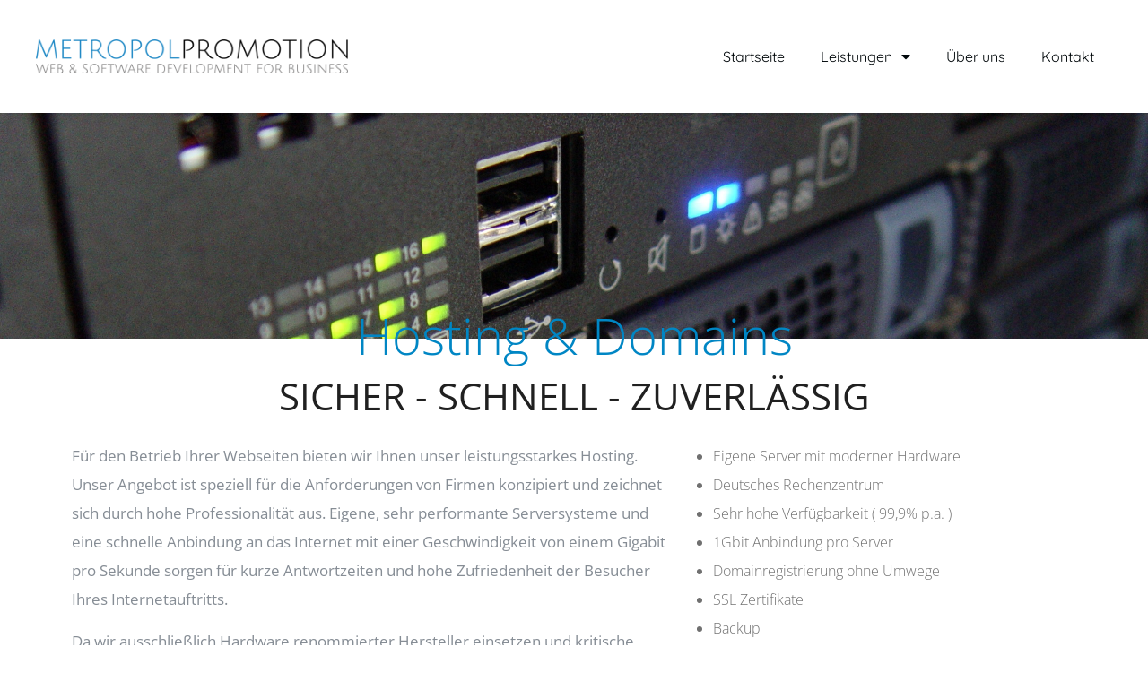

--- FILE ---
content_type: text/html; charset=UTF-8
request_url: https://www.metropol-promotion.de/leistungen/hosting/
body_size: 11451
content:
<!doctype html>
<html lang="de">
<head>
	<meta charset="UTF-8">
	<meta name="viewport" content="width=device-width, initial-scale=1">
	<link rel="profile" href="https://gmpg.org/xfn/11">
	<meta name='robots' content='index, follow, max-image-preview:large, max-snippet:-1, max-video-preview:-1' />
	<style>img:is([sizes="auto" i], [sizes^="auto," i]) { contain-intrinsic-size: 3000px 1500px }</style>
	
	<!-- This site is optimized with the Yoast SEO plugin v25.8 - https://yoast.com/wordpress/plugins/seo/ -->
	<title>Hosting - Metropol-Promotion | Agentur für Webdesign und Hosting Rhein Neckar</title>
	<link rel="canonical" href="https://www.metropol-promotion.de/leistungen/hosting/" />
	<meta property="og:locale" content="de_DE" />
	<meta property="og:type" content="article" />
	<meta property="og:title" content="Hosting - Metropol-Promotion | Agentur für Webdesign und Hosting Rhein Neckar" />
	<meta property="og:description" content="Hosting &amp; Domains SICHER &#8211; SCHNELL &#8211; ZUVERLÄSSIG Für den Betrieb Ihrer Webseiten bieten wir Ihnen unser leistungsstarkes Hosting. Unser Angebot ist speziell für die Anforderungen von Firmen konzipiert und zeichnet sich durch hohe Professionalität aus. Eigene, sehr performante Serversysteme und eine schnelle Anbindung an das Internet mit einer Geschwindigkeit von einem Gigabit pro Sekunde [&hellip;]" />
	<meta property="og:url" content="https://www.metropol-promotion.de/leistungen/hosting/" />
	<meta property="og:site_name" content="Metropol-Promotion | Agentur für Webdesign und Hosting Rhein Neckar" />
	<meta property="article:modified_time" content="2019-12-18T22:32:27+00:00" />
	<meta name="twitter:card" content="summary_large_image" />
	<meta name="twitter:label1" content="Geschätzte Lesezeit" />
	<meta name="twitter:data1" content="1 Minute" />
	<script type="application/ld+json" class="yoast-schema-graph">{"@context":"https://schema.org","@graph":[{"@type":"WebPage","@id":"https://www.metropol-promotion.de/leistungen/hosting/","url":"https://www.metropol-promotion.de/leistungen/hosting/","name":"Hosting - Metropol-Promotion | Agentur für Webdesign und Hosting Rhein Neckar","isPartOf":{"@id":"https://www.metropol-promotion.de/#website"},"datePublished":"2019-08-27T12:49:40+00:00","dateModified":"2019-12-18T22:32:27+00:00","breadcrumb":{"@id":"https://www.metropol-promotion.de/leistungen/hosting/#breadcrumb"},"inLanguage":"de","potentialAction":[{"@type":"ReadAction","target":["https://www.metropol-promotion.de/leistungen/hosting/"]}]},{"@type":"BreadcrumbList","@id":"https://www.metropol-promotion.de/leistungen/hosting/#breadcrumb","itemListElement":[{"@type":"ListItem","position":1,"name":"Startseite","item":"https://www.metropol-promotion.de/"},{"@type":"ListItem","position":2,"name":"Leistungen","item":"https://www.metropol-promotion.de/leistungen/"},{"@type":"ListItem","position":3,"name":"Hosting"}]},{"@type":"WebSite","@id":"https://www.metropol-promotion.de/#website","url":"https://www.metropol-promotion.de/","name":"Metropol-Promotion | Agentur für Webdesign und Hosting Rhein Neckar","description":"","publisher":{"@id":"https://www.metropol-promotion.de/#organization"},"potentialAction":[{"@type":"SearchAction","target":{"@type":"EntryPoint","urlTemplate":"https://www.metropol-promotion.de/?s={search_term_string}"},"query-input":{"@type":"PropertyValueSpecification","valueRequired":true,"valueName":"search_term_string"}}],"inLanguage":"de"},{"@type":"Organization","@id":"https://www.metropol-promotion.de/#organization","name":"Metropol-Promotion.de","url":"https://www.metropol-promotion.de/","logo":{"@type":"ImageObject","inLanguage":"de","@id":"https://www.metropol-promotion.de/#/schema/logo/image/","url":"https://www.metropol-promotion.de/wp-content/uploads/2019/08/Element-1@1.5x.png","contentUrl":"https://www.metropol-promotion.de/wp-content/uploads/2019/08/Element-1@1.5x.png","width":1973,"height":216,"caption":"Metropol-Promotion.de"},"image":{"@id":"https://www.metropol-promotion.de/#/schema/logo/image/"}}]}</script>
	<!-- / Yoast SEO plugin. -->


<link rel="alternate" type="application/rss+xml" title="Metropol-Promotion | Agentur für Webdesign und Hosting Rhein Neckar &raquo; Feed" href="https://www.metropol-promotion.de/feed/" />
<link rel="alternate" type="application/rss+xml" title="Metropol-Promotion | Agentur für Webdesign und Hosting Rhein Neckar &raquo; Kommentar-Feed" href="https://www.metropol-promotion.de/comments/feed/" />
<style type='text/css' id='kt_global_css_variables'>
:root {
  --White: #FFFFFF;
  --Black: #000000;
  --Tuatara: #262625;
  --Tundora: #404040;
  --Gray: #8C8C8C;
  --Alto: #D9D9D9;
  --Scarlet: #F21B07;
  --Razzmatazz: #F40058;
  --Stiletto: #A6323B;
  --Mariner: #307CBF;
  --BayofMany: #1F4C73;
  --ScienceBlue: #0468BF;
  --Cerulean: #05AFF2;
  --Corn: #F2B705;
  --Fire: #BF3604;
  --Sycamore: #A69F41;
  --Stratos: #011140;
  --Rhino: #283959;
  --SlateGray: #69788C;
  --GrayNickel: #BFBFBD;
  --Dawn: #A6A198;
  --EasternBlue: #148BA6;
  --Glacier: #6BB0BF;
  --Swamp: #00070A;
  --PrussianBlue: #003047;
  --Lochmara: #0086C4;
  --Lochmara-1: #008FD1;
  --DeepCerulean: #0075AB;
}
</style>
<link rel="preload" href="https://www.metropol-promotion.de/wp-content/plugins/elementor/assets/lib/font-awesome/css/all.min.css" as="style" media="all" onload="this.onload=null;this.rel='stylesheet'">
<link rel="stylesheet" href="https://www.metropol-promotion.de/wp-content/plugins/elementor/assets/lib/font-awesome/css/all.min.css" media="all">
<noscript><link rel="stylesheet" href="https://www.metropol-promotion.de/wp-content/plugins/elementor/assets/lib/font-awesome/css/all.min.css" media="all"></noscript>
<!--[if IE]><link rel="stylesheet" href="https://www.metropol-promotion.de/wp-content/plugins/elementor/assets/lib/font-awesome/css/all.min.css" media="all"><![endif]-->
<link rel="preload" href="https://www.metropol-promotion.de/wp-content/plugins/elementor/assets/lib/font-awesome/css/v4-shims.min.css" as="style" media="all" onload="this.onload=null;this.rel='stylesheet'">
<link rel="stylesheet" href="https://www.metropol-promotion.de/wp-content/plugins/elementor/assets/lib/font-awesome/css/v4-shims.min.css" media="all">
<noscript><link rel="stylesheet" href="https://www.metropol-promotion.de/wp-content/plugins/elementor/assets/lib/font-awesome/css/v4-shims.min.css" media="all"></noscript>
<!--[if IE]><link rel="stylesheet" href="https://www.metropol-promotion.de/wp-content/plugins/elementor/assets/lib/font-awesome/css/v4-shims.min.css" media="all"><![endif]-->
<link rel="preload" href="https://www.metropol-promotion.de/wp-content/plugins/elementor/assets/lib/font-awesome/css/fontawesome.min.css" as="style" media="all" onload="this.onload=null;this.rel='stylesheet'">
<link rel="stylesheet" href="https://www.metropol-promotion.de/wp-content/plugins/elementor/assets/lib/font-awesome/css/fontawesome.min.css" media="all">
<noscript><link rel="stylesheet" href="https://www.metropol-promotion.de/wp-content/plugins/elementor/assets/lib/font-awesome/css/fontawesome.min.css" media="all"></noscript>
<!--[if IE]><link rel="stylesheet" href="https://www.metropol-promotion.de/wp-content/plugins/elementor/assets/lib/font-awesome/css/fontawesome.min.css" media="all"><![endif]-->
<link rel="preload" href="https://www.metropol-promotion.de/wp-content/plugins/elementor/assets/lib/font-awesome/css/solid.min.css" as="style" media="all" onload="this.onload=null;this.rel='stylesheet'">
<link rel="stylesheet" href="https://www.metropol-promotion.de/wp-content/plugins/elementor/assets/lib/font-awesome/css/solid.min.css" media="all">
<noscript><link rel="stylesheet" href="https://www.metropol-promotion.de/wp-content/plugins/elementor/assets/lib/font-awesome/css/solid.min.css" media="all"></noscript>
<!--[if IE]><link rel="stylesheet" href="https://www.metropol-promotion.de/wp-content/plugins/elementor/assets/lib/font-awesome/css/solid.min.css" media="all"><![endif]-->
<style id='classic-theme-styles-inline-css'>
/*! This file is auto-generated */
.wp-block-button__link{color:#fff;background-color:#32373c;border-radius:9999px;box-shadow:none;text-decoration:none;padding:calc(.667em + 2px) calc(1.333em + 2px);font-size:1.125em}.wp-block-file__button{background:#32373c;color:#fff;text-decoration:none}
</style>
<style id='global-styles-inline-css'>
:root{--wp--preset--aspect-ratio--square: 1;--wp--preset--aspect-ratio--4-3: 4/3;--wp--preset--aspect-ratio--3-4: 3/4;--wp--preset--aspect-ratio--3-2: 3/2;--wp--preset--aspect-ratio--2-3: 2/3;--wp--preset--aspect-ratio--16-9: 16/9;--wp--preset--aspect-ratio--9-16: 9/16;--wp--preset--color--black: #000000;--wp--preset--color--cyan-bluish-gray: #abb8c3;--wp--preset--color--white: #ffffff;--wp--preset--color--pale-pink: #f78da7;--wp--preset--color--vivid-red: #cf2e2e;--wp--preset--color--luminous-vivid-orange: #ff6900;--wp--preset--color--luminous-vivid-amber: #fcb900;--wp--preset--color--light-green-cyan: #7bdcb5;--wp--preset--color--vivid-green-cyan: #00d084;--wp--preset--color--pale-cyan-blue: #8ed1fc;--wp--preset--color--vivid-cyan-blue: #0693e3;--wp--preset--color--vivid-purple: #9b51e0;--wp--preset--gradient--vivid-cyan-blue-to-vivid-purple: linear-gradient(135deg,rgba(6,147,227,1) 0%,rgb(155,81,224) 100%);--wp--preset--gradient--light-green-cyan-to-vivid-green-cyan: linear-gradient(135deg,rgb(122,220,180) 0%,rgb(0,208,130) 100%);--wp--preset--gradient--luminous-vivid-amber-to-luminous-vivid-orange: linear-gradient(135deg,rgba(252,185,0,1) 0%,rgba(255,105,0,1) 100%);--wp--preset--gradient--luminous-vivid-orange-to-vivid-red: linear-gradient(135deg,rgba(255,105,0,1) 0%,rgb(207,46,46) 100%);--wp--preset--gradient--very-light-gray-to-cyan-bluish-gray: linear-gradient(135deg,rgb(238,238,238) 0%,rgb(169,184,195) 100%);--wp--preset--gradient--cool-to-warm-spectrum: linear-gradient(135deg,rgb(74,234,220) 0%,rgb(151,120,209) 20%,rgb(207,42,186) 40%,rgb(238,44,130) 60%,rgb(251,105,98) 80%,rgb(254,248,76) 100%);--wp--preset--gradient--blush-light-purple: linear-gradient(135deg,rgb(255,206,236) 0%,rgb(152,150,240) 100%);--wp--preset--gradient--blush-bordeaux: linear-gradient(135deg,rgb(254,205,165) 0%,rgb(254,45,45) 50%,rgb(107,0,62) 100%);--wp--preset--gradient--luminous-dusk: linear-gradient(135deg,rgb(255,203,112) 0%,rgb(199,81,192) 50%,rgb(65,88,208) 100%);--wp--preset--gradient--pale-ocean: linear-gradient(135deg,rgb(255,245,203) 0%,rgb(182,227,212) 50%,rgb(51,167,181) 100%);--wp--preset--gradient--electric-grass: linear-gradient(135deg,rgb(202,248,128) 0%,rgb(113,206,126) 100%);--wp--preset--gradient--midnight: linear-gradient(135deg,rgb(2,3,129) 0%,rgb(40,116,252) 100%);--wp--preset--font-size--small: 13px;--wp--preset--font-size--medium: 20px;--wp--preset--font-size--large: 36px;--wp--preset--font-size--x-large: 42px;--wp--preset--spacing--20: 0.44rem;--wp--preset--spacing--30: 0.67rem;--wp--preset--spacing--40: 1rem;--wp--preset--spacing--50: 1.5rem;--wp--preset--spacing--60: 2.25rem;--wp--preset--spacing--70: 3.38rem;--wp--preset--spacing--80: 5.06rem;--wp--preset--shadow--natural: 6px 6px 9px rgba(0, 0, 0, 0.2);--wp--preset--shadow--deep: 12px 12px 50px rgba(0, 0, 0, 0.4);--wp--preset--shadow--sharp: 6px 6px 0px rgba(0, 0, 0, 0.2);--wp--preset--shadow--outlined: 6px 6px 0px -3px rgba(255, 255, 255, 1), 6px 6px rgba(0, 0, 0, 1);--wp--preset--shadow--crisp: 6px 6px 0px rgba(0, 0, 0, 1);}:where(.is-layout-flex){gap: 0.5em;}:where(.is-layout-grid){gap: 0.5em;}body .is-layout-flex{display: flex;}.is-layout-flex{flex-wrap: wrap;align-items: center;}.is-layout-flex > :is(*, div){margin: 0;}body .is-layout-grid{display: grid;}.is-layout-grid > :is(*, div){margin: 0;}:where(.wp-block-columns.is-layout-flex){gap: 2em;}:where(.wp-block-columns.is-layout-grid){gap: 2em;}:where(.wp-block-post-template.is-layout-flex){gap: 1.25em;}:where(.wp-block-post-template.is-layout-grid){gap: 1.25em;}.has-black-color{color: var(--wp--preset--color--black) !important;}.has-cyan-bluish-gray-color{color: var(--wp--preset--color--cyan-bluish-gray) !important;}.has-white-color{color: var(--wp--preset--color--white) !important;}.has-pale-pink-color{color: var(--wp--preset--color--pale-pink) !important;}.has-vivid-red-color{color: var(--wp--preset--color--vivid-red) !important;}.has-luminous-vivid-orange-color{color: var(--wp--preset--color--luminous-vivid-orange) !important;}.has-luminous-vivid-amber-color{color: var(--wp--preset--color--luminous-vivid-amber) !important;}.has-light-green-cyan-color{color: var(--wp--preset--color--light-green-cyan) !important;}.has-vivid-green-cyan-color{color: var(--wp--preset--color--vivid-green-cyan) !important;}.has-pale-cyan-blue-color{color: var(--wp--preset--color--pale-cyan-blue) !important;}.has-vivid-cyan-blue-color{color: var(--wp--preset--color--vivid-cyan-blue) !important;}.has-vivid-purple-color{color: var(--wp--preset--color--vivid-purple) !important;}.has-black-background-color{background-color: var(--wp--preset--color--black) !important;}.has-cyan-bluish-gray-background-color{background-color: var(--wp--preset--color--cyan-bluish-gray) !important;}.has-white-background-color{background-color: var(--wp--preset--color--white) !important;}.has-pale-pink-background-color{background-color: var(--wp--preset--color--pale-pink) !important;}.has-vivid-red-background-color{background-color: var(--wp--preset--color--vivid-red) !important;}.has-luminous-vivid-orange-background-color{background-color: var(--wp--preset--color--luminous-vivid-orange) !important;}.has-luminous-vivid-amber-background-color{background-color: var(--wp--preset--color--luminous-vivid-amber) !important;}.has-light-green-cyan-background-color{background-color: var(--wp--preset--color--light-green-cyan) !important;}.has-vivid-green-cyan-background-color{background-color: var(--wp--preset--color--vivid-green-cyan) !important;}.has-pale-cyan-blue-background-color{background-color: var(--wp--preset--color--pale-cyan-blue) !important;}.has-vivid-cyan-blue-background-color{background-color: var(--wp--preset--color--vivid-cyan-blue) !important;}.has-vivid-purple-background-color{background-color: var(--wp--preset--color--vivid-purple) !important;}.has-black-border-color{border-color: var(--wp--preset--color--black) !important;}.has-cyan-bluish-gray-border-color{border-color: var(--wp--preset--color--cyan-bluish-gray) !important;}.has-white-border-color{border-color: var(--wp--preset--color--white) !important;}.has-pale-pink-border-color{border-color: var(--wp--preset--color--pale-pink) !important;}.has-vivid-red-border-color{border-color: var(--wp--preset--color--vivid-red) !important;}.has-luminous-vivid-orange-border-color{border-color: var(--wp--preset--color--luminous-vivid-orange) !important;}.has-luminous-vivid-amber-border-color{border-color: var(--wp--preset--color--luminous-vivid-amber) !important;}.has-light-green-cyan-border-color{border-color: var(--wp--preset--color--light-green-cyan) !important;}.has-vivid-green-cyan-border-color{border-color: var(--wp--preset--color--vivid-green-cyan) !important;}.has-pale-cyan-blue-border-color{border-color: var(--wp--preset--color--pale-cyan-blue) !important;}.has-vivid-cyan-blue-border-color{border-color: var(--wp--preset--color--vivid-cyan-blue) !important;}.has-vivid-purple-border-color{border-color: var(--wp--preset--color--vivid-purple) !important;}.has-vivid-cyan-blue-to-vivid-purple-gradient-background{background: var(--wp--preset--gradient--vivid-cyan-blue-to-vivid-purple) !important;}.has-light-green-cyan-to-vivid-green-cyan-gradient-background{background: var(--wp--preset--gradient--light-green-cyan-to-vivid-green-cyan) !important;}.has-luminous-vivid-amber-to-luminous-vivid-orange-gradient-background{background: var(--wp--preset--gradient--luminous-vivid-amber-to-luminous-vivid-orange) !important;}.has-luminous-vivid-orange-to-vivid-red-gradient-background{background: var(--wp--preset--gradient--luminous-vivid-orange-to-vivid-red) !important;}.has-very-light-gray-to-cyan-bluish-gray-gradient-background{background: var(--wp--preset--gradient--very-light-gray-to-cyan-bluish-gray) !important;}.has-cool-to-warm-spectrum-gradient-background{background: var(--wp--preset--gradient--cool-to-warm-spectrum) !important;}.has-blush-light-purple-gradient-background{background: var(--wp--preset--gradient--blush-light-purple) !important;}.has-blush-bordeaux-gradient-background{background: var(--wp--preset--gradient--blush-bordeaux) !important;}.has-luminous-dusk-gradient-background{background: var(--wp--preset--gradient--luminous-dusk) !important;}.has-pale-ocean-gradient-background{background: var(--wp--preset--gradient--pale-ocean) !important;}.has-electric-grass-gradient-background{background: var(--wp--preset--gradient--electric-grass) !important;}.has-midnight-gradient-background{background: var(--wp--preset--gradient--midnight) !important;}.has-small-font-size{font-size: var(--wp--preset--font-size--small) !important;}.has-medium-font-size{font-size: var(--wp--preset--font-size--medium) !important;}.has-large-font-size{font-size: var(--wp--preset--font-size--large) !important;}.has-x-large-font-size{font-size: var(--wp--preset--font-size--x-large) !important;}
:where(.wp-block-post-template.is-layout-flex){gap: 1.25em;}:where(.wp-block-post-template.is-layout-grid){gap: 1.25em;}
:where(.wp-block-columns.is-layout-flex){gap: 2em;}:where(.wp-block-columns.is-layout-grid){gap: 2em;}
:root :where(.wp-block-pullquote){font-size: 1.5em;line-height: 1.6;}
</style>
<link rel='stylesheet' id='wpo_min-header-0-css' href='https://www.metropol-promotion.de/wp-content/cache/wpo-minify/1756391628/assets/wpo-minify-header-1752f36c.min.css' media='all' />
<script src="https://www.metropol-promotion.de/wp-content/cache/wpo-minify/1756391628/assets/wpo-minify-header-f1ba174f.min.js" id="wpo_min-header-0-js"></script>
<link rel="https://api.w.org/" href="https://www.metropol-promotion.de/wp-json/" /><link rel="alternate" title="JSON" type="application/json" href="https://www.metropol-promotion.de/wp-json/wp/v2/pages/1425" /><link rel="EditURI" type="application/rsd+xml" title="RSD" href="https://www.metropol-promotion.de/xmlrpc.php?rsd" />
<meta name="generator" content="WordPress 6.8.3" />
<link rel='shortlink' href='https://www.metropol-promotion.de/?p=1425' />
<link rel="alternate" title="oEmbed (JSON)" type="application/json+oembed" href="https://www.metropol-promotion.de/wp-json/oembed/1.0/embed?url=https%3A%2F%2Fwww.metropol-promotion.de%2Fleistungen%2Fhosting%2F" />
<link rel="alternate" title="oEmbed (XML)" type="text/xml+oembed" href="https://www.metropol-promotion.de/wp-json/oembed/1.0/embed?url=https%3A%2F%2Fwww.metropol-promotion.de%2Fleistungen%2Fhosting%2F&#038;format=xml" />
<!-- Matomo -->
<script type="text/javascript">
  var _paq = window._paq || [];
  /* tracker methods like "setCustomDimension" should be called before "trackPageView" */
  _paq.push(['trackPageView']);
  _paq.push(['enableLinkTracking']);
  (function() {
    var u="//piwik.metropol-promotion.de/";
    _paq.push(['setTrackerUrl', u+'matomo.php']);
    _paq.push(['setSiteId', '1']);
    var d=document, g=d.createElement('script'), s=d.getElementsByTagName('script')[0];
    g.type='text/javascript'; g.async=true; g.defer=true; g.src=u+'matomo.js'; s.parentNode.insertBefore(g,s);
  })();
</script>
<!-- End Matomo Code -->

<meta name="google-site-verification" content="iuSG4mLqkGcXsx-wU-h1bCDI4zSPUEudRjl6ma2QSZ4" />
<meta name="generator" content="Elementor 3.31.3; features: additional_custom_breakpoints, e_element_cache; settings: css_print_method-external, google_font-enabled, font_display-auto">
			<style>
				.e-con.e-parent:nth-of-type(n+4):not(.e-lazyloaded):not(.e-no-lazyload),
				.e-con.e-parent:nth-of-type(n+4):not(.e-lazyloaded):not(.e-no-lazyload) * {
					background-image: none !important;
				}
				@media screen and (max-height: 1024px) {
					.e-con.e-parent:nth-of-type(n+3):not(.e-lazyloaded):not(.e-no-lazyload),
					.e-con.e-parent:nth-of-type(n+3):not(.e-lazyloaded):not(.e-no-lazyload) * {
						background-image: none !important;
					}
				}
				@media screen and (max-height: 640px) {
					.e-con.e-parent:nth-of-type(n+2):not(.e-lazyloaded):not(.e-no-lazyload),
					.e-con.e-parent:nth-of-type(n+2):not(.e-lazyloaded):not(.e-no-lazyload) * {
						background-image: none !important;
					}
				}
			</style>
			<link rel="icon" href="https://www.metropol-promotion.de/wp-content/uploads/2020/04/cropped-favIcon_1-32x32.png" sizes="32x32" />
<link rel="icon" href="https://www.metropol-promotion.de/wp-content/uploads/2020/04/cropped-favIcon_1-192x192.png" sizes="192x192" />
<link rel="apple-touch-icon" href="https://www.metropol-promotion.de/wp-content/uploads/2020/04/cropped-favIcon_1-180x180.png" />
<meta name="msapplication-TileImage" content="https://www.metropol-promotion.de/wp-content/uploads/2020/04/cropped-favIcon_1-270x270.png" />
</head>
<body class="wp-singular page-template-default page page-id-1425 page-child parent-pageid-1410 wp-theme-hello-elementor elementor-default elementor-page elementor-page-1425 elementor-kit-2905">


<a class="skip-link screen-reader-text" href="#content">Zum Inhalt wechseln</a>

		<header data-elementor-type="header" data-elementor-id="1373" class="elementor elementor-1373 elementor-location-header" data-elementor-post-type="elementor_library">
					<section data-particle_enable="false" data-particle-mobile-disabled="false" class="elementor-section elementor-top-section elementor-element elementor-element-2354182a elementor-section-content-middle ang-section-padding-no elementor-section-boxed elementor-section-height-default elementor-section-height-default elementor-repeater-item-none elementor-repeater-item-none_hover" data-id="2354182a" data-element_type="section" data-settings="{&quot;background_background&quot;:&quot;classic&quot;,&quot;sticky&quot;:&quot;top&quot;,&quot;sticky_effects_offset&quot;:130,&quot;sticky_on&quot;:[&quot;desktop&quot;,&quot;tablet&quot;,&quot;mobile&quot;],&quot;sticky_offset&quot;:0,&quot;sticky_anchor_link_offset&quot;:0}">
						<div class="elementor-container elementor-column-gap-no">
					<div class="elementor-column elementor-col-50 elementor-top-column elementor-element elementor-element-14a86541 elementor-repeater-item-none elementor-repeater-item-none_hover" data-id="14a86541" data-element_type="column">
			<div class="elementor-widget-wrap elementor-element-populated">
						<div class="elementor-element elementor-element-1010c12 external_elementor-repeater-item-none_external elementor-repeater-item-none elementor-repeater-item-none_hover elementor-invisible elementor-widget elementor-widget-image" data-id="1010c12" data-element_type="widget" data-settings="{&quot;_animation&quot;:&quot;fadeIn&quot;}" data-widget_type="image.default">
				<div class="elementor-widget-container">
															<img width="768" height="84" src="https://www.metropol-promotion.de/wp-content/uploads/2019/08/Element-1@1.5x-768x84.png" class="elementor-animation-buzz-out attachment-medium_large size-medium_large wp-image-1582" alt="" srcset="https://www.metropol-promotion.de/wp-content/uploads/2019/08/Element-1@1.5x-768x84.png 768w, https://www.metropol-promotion.de/wp-content/uploads/2019/08/Element-1@1.5x-300x33.png 300w, https://www.metropol-promotion.de/wp-content/uploads/2019/08/Element-1@1.5x-1024x112.png 1024w, https://www.metropol-promotion.de/wp-content/uploads/2019/08/Element-1@1.5x-1536x168.png 1536w, https://www.metropol-promotion.de/wp-content/uploads/2019/08/Element-1@1.5x-1680x184.png 1680w, https://www.metropol-promotion.de/wp-content/uploads/2019/08/Element-1@1.5x.png 1973w" sizes="(max-width: 768px) 100vw, 768px" />															</div>
				</div>
					</div>
		</div>
				<div class="elementor-column elementor-col-50 elementor-top-column elementor-element elementor-element-7e252cc9 elementor-repeater-item-none elementor-repeater-item-none_hover" data-id="7e252cc9" data-element_type="column">
			<div class="elementor-widget-wrap elementor-element-populated">
						<div class="elementor-element elementor-element-64626e90 elementor-nav-menu__align-end elementor-nav-menu--stretch elementor-nav-menu--dropdown-tablet elementor-nav-menu__text-align-aside elementor-nav-menu--toggle elementor-nav-menu--burger elementor-repeater-item-none elementor-repeater-item-none_hover elementor-widget elementor-widget-nav-menu" data-id="64626e90" data-element_type="widget" data-settings="{&quot;full_width&quot;:&quot;stretch&quot;,&quot;layout&quot;:&quot;horizontal&quot;,&quot;submenu_icon&quot;:{&quot;value&quot;:&quot;&lt;i class=\&quot;fas fa-caret-down\&quot;&gt;&lt;\/i&gt;&quot;,&quot;library&quot;:&quot;fa-solid&quot;},&quot;toggle&quot;:&quot;burger&quot;}" data-widget_type="nav-menu.default">
				<div class="elementor-widget-container">
								<nav aria-label="Menü" class="elementor-nav-menu--main elementor-nav-menu__container elementor-nav-menu--layout-horizontal e--pointer-underline e--animation-slide">
				<ul id="menu-1-64626e90" class="elementor-nav-menu"><li class="menu-item menu-item-type-post_type menu-item-object-page menu-item-home menu-item-2947"><a href="https://www.metropol-promotion.de/" class="elementor-item">Startseite</a></li>
<li class="menu-item menu-item-type-post_type menu-item-object-page current-page-ancestor current-menu-ancestor current-menu-parent current-page-parent current_page_parent current_page_ancestor menu-item-has-children menu-item-1411 test"><a href="https://www.metropol-promotion.de/leistungen/" class="elementor-item">Leistungen</a>
<ul class="sub-menu elementor-nav-menu--dropdown">
	<li class="menu-item menu-item-type-post_type menu-item-object-page menu-item-1447"><a href="https://www.metropol-promotion.de/leistungen/webdesign/" class="elementor-sub-item">Webdesign</a></li>
	<li class="menu-item menu-item-type-post_type menu-item-object-page current-menu-item page_item page-item-1425 current_page_item menu-item-1446 test"><a href="https://www.metropol-promotion.de/leistungen/hosting/" aria-current="page" class="elementor-sub-item elementor-item-active">Hosting</a></li>
	<li class="menu-item menu-item-type-post_type menu-item-object-page menu-item-1445"><a href="https://www.metropol-promotion.de/leistungen/seo/" class="elementor-sub-item">SEO</a></li>
	<li class="menu-item menu-item-type-post_type menu-item-object-page menu-item-1442"><a href="https://www.metropol-promotion.de/leistungen/fotografie/" class="elementor-sub-item">Fotografie</a></li>
	<li class="menu-item menu-item-type-post_type menu-item-object-page menu-item-2850"><a href="https://www.metropol-promotion.de/360-grad-aufnahmen-fuer-unternehmen/" class="elementor-sub-item">360 Grad Aufnahmen</a></li>
	<li class="menu-item menu-item-type-post_type menu-item-object-page menu-item-1444"><a href="https://www.metropol-promotion.de/leistungen/web-applikationen/" class="elementor-sub-item">Web Applikationen</a></li>
	<li class="menu-item menu-item-type-post_type menu-item-object-page menu-item-1443"><a href="https://www.metropol-promotion.de/leistungen/socialmedia-marketing/" class="elementor-sub-item">SocialMedia Marketing</a></li>
	<li class="menu-item menu-item-type-post_type menu-item-object-page menu-item-1441"><a href="https://www.metropol-promotion.de/leistungen/onlineshops/" class="elementor-sub-item">Onlineshops</a></li>
</ul>
</li>
<li class="menu-item menu-item-type-post_type menu-item-object-page menu-item-3172"><a href="https://www.metropol-promotion.de/ueber-uns/" class="elementor-item">Über uns</a></li>
<li class="menu-item menu-item-type-post_type menu-item-object-page menu-item-2187"><a href="https://www.metropol-promotion.de/kontakt/" class="elementor-item">Kontakt</a></li>
</ul>			</nav>
					<div class="elementor-menu-toggle" role="button" tabindex="0" aria-label="Menü Umschalter" aria-expanded="false">
			<i aria-hidden="true" role="presentation" class="elementor-menu-toggle__icon--open eicon-menu-bar"></i><i aria-hidden="true" role="presentation" class="elementor-menu-toggle__icon--close eicon-close"></i>		</div>
					<nav class="elementor-nav-menu--dropdown elementor-nav-menu__container" aria-hidden="true">
				<ul id="menu-2-64626e90" class="elementor-nav-menu"><li class="menu-item menu-item-type-post_type menu-item-object-page menu-item-home menu-item-2947"><a href="https://www.metropol-promotion.de/" class="elementor-item" tabindex="-1">Startseite</a></li>
<li class="menu-item menu-item-type-post_type menu-item-object-page current-page-ancestor current-menu-ancestor current-menu-parent current-page-parent current_page_parent current_page_ancestor menu-item-has-children menu-item-1411 test"><a href="https://www.metropol-promotion.de/leistungen/" class="elementor-item" tabindex="-1">Leistungen</a>
<ul class="sub-menu elementor-nav-menu--dropdown">
	<li class="menu-item menu-item-type-post_type menu-item-object-page menu-item-1447"><a href="https://www.metropol-promotion.de/leistungen/webdesign/" class="elementor-sub-item" tabindex="-1">Webdesign</a></li>
	<li class="menu-item menu-item-type-post_type menu-item-object-page current-menu-item page_item page-item-1425 current_page_item menu-item-1446 test"><a href="https://www.metropol-promotion.de/leistungen/hosting/" aria-current="page" class="elementor-sub-item elementor-item-active" tabindex="-1">Hosting</a></li>
	<li class="menu-item menu-item-type-post_type menu-item-object-page menu-item-1445"><a href="https://www.metropol-promotion.de/leistungen/seo/" class="elementor-sub-item" tabindex="-1">SEO</a></li>
	<li class="menu-item menu-item-type-post_type menu-item-object-page menu-item-1442"><a href="https://www.metropol-promotion.de/leistungen/fotografie/" class="elementor-sub-item" tabindex="-1">Fotografie</a></li>
	<li class="menu-item menu-item-type-post_type menu-item-object-page menu-item-2850"><a href="https://www.metropol-promotion.de/360-grad-aufnahmen-fuer-unternehmen/" class="elementor-sub-item" tabindex="-1">360 Grad Aufnahmen</a></li>
	<li class="menu-item menu-item-type-post_type menu-item-object-page menu-item-1444"><a href="https://www.metropol-promotion.de/leistungen/web-applikationen/" class="elementor-sub-item" tabindex="-1">Web Applikationen</a></li>
	<li class="menu-item menu-item-type-post_type menu-item-object-page menu-item-1443"><a href="https://www.metropol-promotion.de/leistungen/socialmedia-marketing/" class="elementor-sub-item" tabindex="-1">SocialMedia Marketing</a></li>
	<li class="menu-item menu-item-type-post_type menu-item-object-page menu-item-1441"><a href="https://www.metropol-promotion.de/leistungen/onlineshops/" class="elementor-sub-item" tabindex="-1">Onlineshops</a></li>
</ul>
</li>
<li class="menu-item menu-item-type-post_type menu-item-object-page menu-item-3172"><a href="https://www.metropol-promotion.de/ueber-uns/" class="elementor-item" tabindex="-1">Über uns</a></li>
<li class="menu-item menu-item-type-post_type menu-item-object-page menu-item-2187"><a href="https://www.metropol-promotion.de/kontakt/" class="elementor-item" tabindex="-1">Kontakt</a></li>
</ul>			</nav>
						</div>
				</div>
					</div>
		</div>
					</div>
		</section>
				</header>
		
<main id="content" class="site-main post-1425 page type-page status-publish hentry">

			<header class="page-header">
			<h1 class="entry-title">Hosting</h1>		</header>
	
	<div class="page-content">
				<div data-elementor-type="wp-page" data-elementor-id="1425" class="elementor elementor-1425" data-elementor-post-type="page">
						<section data-particle_enable="false" data-particle-mobile-disabled="false" class="elementor-section elementor-top-section elementor-element elementor-element-4c78169 elementor-section-height-min-height ang-section-padding-no elementor-section-boxed elementor-section-height-default elementor-section-items-middle elementor-repeater-item-none elementor-repeater-item-none_hover" data-id="4c78169" data-element_type="section" data-settings="{&quot;background_background&quot;:&quot;classic&quot;}">
						<div class="elementor-container elementor-column-gap-default">
					<div class="elementor-column elementor-col-100 elementor-top-column elementor-element elementor-element-d443df8 elementor-repeater-item-none elementor-repeater-item-none_hover" data-id="d443df8" data-element_type="column">
			<div class="elementor-widget-wrap">
							</div>
		</div>
					</div>
		</section>
				<section data-particle_enable="false" data-particle-mobile-disabled="false" class="elementor-section elementor-top-section elementor-element elementor-element-dade4cf elementor-section-height-full ang-section-padding-no elementor-section-boxed elementor-section-height-default elementor-section-items-middle elementor-repeater-item-none elementor-repeater-item-none_hover" data-id="dade4cf" data-element_type="section">
							<div class="elementor-background-overlay"></div>
							<div class="elementor-container elementor-column-gap-default">
					<div class="elementor-column elementor-col-100 elementor-top-column elementor-element elementor-element-63cd3bd elementor-repeater-item-none elementor-repeater-item-none_hover" data-id="63cd3bd" data-element_type="column">
			<div class="elementor-widget-wrap elementor-element-populated">
						<div class="elementor-element elementor-element-6bb80e9 leveo elementor-repeater-item-none elementor-repeater-item-none_hover elementor-widget elementor-widget-heading" data-id="6bb80e9" data-element_type="widget" data-widget_type="heading.default">
				<div class="elementor-widget-container">
					<h1 class="elementor-heading-title elementor-size-default">Hosting &amp; Domains</h1>				</div>
				</div>
				<div class="elementor-element elementor-element-3b3c655 leveo elementor-repeater-item-none elementor-repeater-item-none_hover elementor-widget elementor-widget-heading" data-id="3b3c655" data-element_type="widget" data-widget_type="heading.default">
				<div class="elementor-widget-container">
					<h2 class="elementor-heading-title elementor-size-default">SICHER - SCHNELL - ZUVERLÄSSIG
</h2>				</div>
				</div>
				<section data-particle_enable="false" data-particle-mobile-disabled="false" class="elementor-section elementor-inner-section elementor-element elementor-element-dce68ec elementor-section-boxed ang-section-padding-initial elementor-section-height-default elementor-section-height-default elementor-repeater-item-none elementor-repeater-item-none_hover" data-id="dce68ec" data-element_type="section" data-settings="{&quot;animation&quot;:&quot;none&quot;,&quot;background_background&quot;:&quot;classic&quot;}">
						<div class="elementor-container elementor-column-gap-default">
					<div class="elementor-column elementor-col-50 elementor-inner-column elementor-element elementor-element-fe12ee8 elementor-repeater-item-none elementor-repeater-item-none_hover elementor-invisible" data-id="fe12ee8" data-element_type="column" data-settings="{&quot;animation&quot;:&quot;bounceInLeft&quot;}">
			<div class="elementor-widget-wrap elementor-element-populated">
						<div class="elementor-element elementor-element-84e5598 elementor-repeater-item-none elementor-repeater-item-none_hover elementor-widget elementor-widget-text-editor" data-id="84e5598" data-element_type="widget" data-widget_type="text-editor.default">
				<div class="elementor-widget-container">
									<p style="margin-bottom: 15px; font-style: normal; font-variant-numeric: inherit; font-variant-east-asian: inherit; font-stretch: inherit; font-size: 17px; line-height: inherit; font-family: 'Open Sans', Arial, Tahoma, sans-serif; color: #868d95; text-align: start;">Für den Betrieb Ihrer Webseiten bieten wir Ihnen unser leistungsstarkes Hosting. Unser Angebot ist speziell für die Anforderungen von Firmen konzipiert und zeichnet sich durch hohe Professionalität aus. Eigene, sehr performante Serversysteme und eine schnelle Anbindung an das Internet mit einer Geschwindigkeit von einem Gigabit pro Sekunde sorgen für kurze Antwortzeiten und hohe Zufriedenheit der Besucher Ihres Internetauftritts.</p><p style="margin-bottom: 15px; font-style: normal; font-variant-numeric: inherit; font-variant-east-asian: inherit; font-stretch: inherit; font-size: 17px; line-height: inherit; font-family: 'Open Sans', Arial, Tahoma, sans-serif; color: #868d95; text-align: start;">Da wir ausschließlich Hardware renommierter Hersteller einsetzen und kritische Komponenten redundant ausführen, können wir eine hohe Verfügbarkeit unserer Hosting-Services garantieren. Damit Sie keinen Datenverlust fürchten müssen, führen wir täglich Sicherungen aus. Ihre Wunschdomain registrieren wir für Sie ohne Zwischenhändler. Wir prüfen die Verfügbarkeit der Domain und führen den kompletten Registrierungsprozess durch.</p><p style="margin-bottom: 15px; font-style: normal; font-variant-numeric: inherit; font-variant-east-asian: inherit; font-stretch: inherit; font-size: 17px; line-height: inherit; font-family: 'Open Sans', Arial, Tahoma, sans-serif; color: #868d95; text-align: start;">Für verschlüsselte Verbindungen organisieren wir SSL-Zertifikate für Sie. Neben dem Hosting von Internetseiten stellen wir Ihnen auf Wunsch E-Mail-Services zur Verfügung und richten E-Mailadressen für Sie ein. Neben dem Abruf über E-Mail-Clients können Sie ein eigenes Webmail-Interface für E-Mailaktivitäten nutzen.</p>								</div>
				</div>
					</div>
		</div>
				<div class="elementor-column elementor-col-50 elementor-inner-column elementor-element elementor-element-ffb78c1 elementor-repeater-item-none elementor-repeater-item-none_hover elementor-invisible" data-id="ffb78c1" data-element_type="column" data-settings="{&quot;animation&quot;:&quot;bounceInRight&quot;}">
			<div class="elementor-widget-wrap elementor-element-populated">
						<div class="elementor-element elementor-element-3a23892 elementor-repeater-item-none elementor-repeater-item-none_hover elementor-widget elementor-widget-text-editor" data-id="3a23892" data-element_type="widget" data-widget_type="text-editor.default">
				<div class="elementor-widget-container">
									<ul><li>Eigene Server mit moderner Hardware</li><li>Deutsches Rechenzentrum</li><li>Sehr hohe Verfügbarkeit ( 99,9% p.a. )</li><li>1Gbit Anbindung pro Server</li><li>Domainregistrierung ohne Umwege</li><li>SSL Zertifikate</li><li>Backup</li><li>Webmail</li><li>IMAP</li><li>Autoresponder</li><li>Mailinglisten</li><li>Übernahme der bestehenden E-Mails bei Umzug</li><li><span style="font-style: normal; font-variant-numeric: inherit; font-variant-east-asian: inherit; font-stretch: inherit; font-size: 17px; line-height: inherit; font-family: 'Open Sans', Arial, Tahoma, sans-serif; color: #737e86;">100% Ökostrom betrieb</span></li><li><span style="font-style: normal; font-variant-numeric: inherit; font-variant-east-asian: inherit; font-stretch: inherit; font-size: 17px; line-height: inherit; font-family: 'Open Sans', Arial, Tahoma, sans-serif; color: #737e86;">Über 15 Jahre Erfahrung im Bereich Hosting</span></li><li><span style="font-style: normal; font-variant-numeric: inherit; font-variant-east-asian: inherit; font-stretch: inherit; font-size: 17px; line-height: inherit; font-family: 'Open Sans', Arial, Tahoma, sans-serif; color: #737e86;">Speziell für Unternehmen ausgelegter Service</span></li></ul>								</div>
				</div>
					</div>
		</div>
					</div>
		</section>
				<div class="elementor-element elementor-element-e5c99e9 elementor-align-center elementor-repeater-item-none elementor-repeater-item-none_hover elementor-widget elementor-widget-button" data-id="e5c99e9" data-element_type="widget" data-widget_type="button.default">
				<div class="elementor-widget-container">
									<div class="elementor-button-wrapper">
					<a class="elementor-button elementor-button-link elementor-size-sm elementor-animation-grow" href="#kontakt">
						<span class="elementor-button-content-wrapper">
									<span class="elementor-button-text">Mehr erfahren</span>
					</span>
					</a>
				</div>
								</div>
				</div>
					</div>
		</div>
					</div>
		</section>
				</div>
				<div class="post-tags">
					</div>
			</div>

	
</main>

			<footer data-elementor-type="footer" data-elementor-id="2223" class="elementor elementor-2223 elementor-location-footer" data-elementor-post-type="elementor_library">
					<section data-particle_enable="true" class="eael-section-particles-a753a6b elementor-section elementor-top-section elementor-element elementor-element-a753a6b elementor-section-height-min-height footer_img ang-section-padding-no elementor-section-boxed elementor-section-height-default elementor-section-items-middle elementor-repeater-item-none elementor-repeater-item-none_hover" data-eael_ptheme_source="presets" data-preset_theme="bubble" data-custom_style="" data-particle_opacity="0.5" data-particle_speed="6" data-particle-mobile-disabled="false" data-id="a753a6b" data-element_type="section" data-settings="{&quot;background_background&quot;:&quot;classic&quot;}">
							<div class="elementor-background-overlay"></div>
							<div class="elementor-container elementor-column-gap-default">
					<div class="elementor-column elementor-col-100 elementor-top-column elementor-element elementor-element-9397763 elementor-repeater-item-none elementor-repeater-item-none_hover" data-id="9397763" data-element_type="column">
			<div class="elementor-widget-wrap">
							</div>
		</div>
					</div>
		</section>
		            <style>
                .elementor-element-a753a6b.eael-particles-section > canvas {
                    z-index: -1;
                    position: absolute;
                    top:0;
                }
            </style>
        			<script>
				(function($) {
                    "use strict";

                    var target = $('.elementor-element-a753a6b');
                    target.addClass('e-lazyloaded');

                    
                    var EaelParallaxElement = {

						init: function() {
							elementorFrontend.hooks.addAction('frontend/element_ready/global', EaelParallaxElement.initWidget);
						},
                        responsiveParallax: function(){
                            var android = 1,
                                ios = 1;
                            switch( true || 1 ){
                                case android && ios:
                                    return /iPad|iPhone|iPod|Android/;
                                    break;
                                case android && ! ios:
                                    return /Android/;
                                    break;
                                case ! android && ios:
                                    return /iPad|iPhone|iPod/;
                                    break;
                                case ( ! android && ! ios ):
                                    return null;
                            }
                        },
						initWidget: function( $scope ) {

							target.jarallax({
								type: 'scroll',
								speed: 1.4,
								keepImg: true,
                                disableParallax: EaelParallaxElement.responsiveParallax(),
							});
						}

					};

					$( window ).on('elementor/frontend/init', EaelParallaxElement.init);

                    				}( jQuery ) );
			</script>
				<section data-particle_enable="false" data-particle-mobile-disabled="false" class="elementor-section elementor-top-section elementor-element elementor-element-ed98a00 ang-section-padding-no elementor-section-boxed elementor-section-height-default elementor-section-height-default elementor-repeater-item-none elementor-repeater-item-none_hover" data-id="ed98a00" data-element_type="section" data-settings="{&quot;background_background&quot;:&quot;classic&quot;}">
						<div class="elementor-container elementor-column-gap-default">
					<div class="elementor-column elementor-col-100 elementor-top-column elementor-element elementor-element-2c31672 elementor-repeater-item-none elementor-repeater-item-none_hover" data-id="2c31672" data-element_type="column">
			<div class="elementor-widget-wrap elementor-element-populated">
						<section data-particle_enable="false" data-particle-mobile-disabled="false" class="elementor-section elementor-inner-section elementor-element elementor-element-6738a47 elementor-section-boxed ang-section-padding-initial elementor-section-height-default elementor-section-height-default elementor-repeater-item-none elementor-repeater-item-none_hover" data-id="6738a47" data-element_type="section">
						<div class="elementor-container elementor-column-gap-default">
					<div class="elementor-column elementor-col-50 elementor-inner-column elementor-element elementor-element-0ef08ac elementor-repeater-item-none elementor-repeater-item-none_hover" data-id="0ef08ac" data-element_type="column">
			<div class="elementor-widget-wrap elementor-element-populated">
						<div class="elementor-element elementor-element-ec91503 elementor-widget__width-auto elementor-repeater-item-none elementor-repeater-item-none_hover elementor-widget elementor-widget-heading" data-id="ec91503" data-element_type="widget" data-widget_type="heading.default">
				<div class="elementor-widget-container">
					<h6 class="elementor-heading-title elementor-size-default">© 2024 Metropol-Promotion | Agentur für Webdesign und Hosting Rhein Neckar. All Rights Reserved.
</h6>				</div>
				</div>
					</div>
		</div>
				<div class="elementor-column elementor-col-50 elementor-inner-column elementor-element elementor-element-b37f64e elementor-repeater-item-none elementor-repeater-item-none_hover" data-id="b37f64e" data-element_type="column">
			<div class="elementor-widget-wrap elementor-element-populated">
						<div class="elementor-element elementor-element-8b47f78 elementor-widget__width-auto elementor-repeater-item-none elementor-repeater-item-none_hover elementor-widget elementor-widget-heading" data-id="8b47f78" data-element_type="widget" data-widget_type="heading.default">
				<div class="elementor-widget-container">
					<h6 class="elementor-heading-title elementor-size-default"><a href="https://www.metropol-promotion.de/impressum/">Impressum</a></h6>				</div>
				</div>
				<div class="elementor-element elementor-element-0155367 elementor-widget__width-auto elementor-repeater-item-none elementor-repeater-item-none_hover elementor-widget elementor-widget-heading" data-id="0155367" data-element_type="widget" data-widget_type="heading.default">
				<div class="elementor-widget-container">
					<h6 class="elementor-heading-title elementor-size-default"><a href="https://www.metropol-promotion.de/datenschutz/">Datenschutz</a></h6>				</div>
				</div>
					</div>
		</div>
					</div>
		</section>
					</div>
		</div>
					</div>
		</section>
				</footer>
		
<script type="speculationrules">
{"prefetch":[{"source":"document","where":{"and":[{"href_matches":"\/*"},{"not":{"href_matches":["\/wp-*.php","\/wp-admin\/*","\/wp-content\/uploads\/*","\/wp-content\/*","\/wp-content\/plugins\/*","\/wp-content\/themes\/hello-elementor\/*","\/*\\?(.+)"]}},{"not":{"selector_matches":"a[rel~=\"nofollow\"]"}},{"not":{"selector_matches":".no-prefetch, .no-prefetch a"}}]},"eagerness":"conservative"}]}
</script>
			<script>
				const lazyloadRunObserver = () => {
					const lazyloadBackgrounds = document.querySelectorAll( `.e-con.e-parent:not(.e-lazyloaded)` );
					const lazyloadBackgroundObserver = new IntersectionObserver( ( entries ) => {
						entries.forEach( ( entry ) => {
							if ( entry.isIntersecting ) {
								let lazyloadBackground = entry.target;
								if( lazyloadBackground ) {
									lazyloadBackground.classList.add( 'e-lazyloaded' );
								}
								lazyloadBackgroundObserver.unobserve( entry.target );
							}
						});
					}, { rootMargin: '200px 0px 200px 0px' } );
					lazyloadBackgrounds.forEach( ( lazyloadBackground ) => {
						lazyloadBackgroundObserver.observe( lazyloadBackground );
					} );
				};
				const events = [
					'DOMContentLoaded',
					'elementor/lazyload/observe',
				];
				events.forEach( ( event ) => {
					document.addEventListener( event, lazyloadRunObserver );
				} );
			</script>
			<script src="https://www.metropol-promotion.de/wp-content/cache/wpo-minify/1756391628/assets/wpo-minify-footer-70d30d0c.min.js" id="wpo_min-footer-0-js"></script>
<script src="https://www.metropol-promotion.de/wp-content/cache/wpo-minify/1756391628/assets/wpo-minify-footer-62712768.min.js" id="wpo_min-footer-1-js"></script>
<script id="wpo_min-footer-2-js-extra">
var localize = {"ajaxurl":"https:\/\/www.metropol-promotion.de\/wp-admin\/admin-ajax.php","nonce":"f4be68a636","i18n":{"added":"Added ","compare":"Compare","loading":"Loading..."},"eael_translate_text":{"required_text":"is a required field","invalid_text":"Invalid","billing_text":"Billing","shipping_text":"Shipping","fg_mfp_counter_text":"of"},"page_permalink":"https:\/\/www.metropol-promotion.de\/leistungen\/hosting\/","cart_redirectition":"","cart_page_url":"","el_breakpoints":{"mobile":{"label":"Mobil Hochformat","value":767,"default_value":767,"direction":"max","is_enabled":true},"mobile_extra":{"label":"Mobil Querformat","value":880,"default_value":880,"direction":"max","is_enabled":false},"tablet":{"label":"Tablet Hochformat","value":1024,"default_value":1024,"direction":"max","is_enabled":true},"tablet_extra":{"label":"Tablet Querformat","value":1200,"default_value":1200,"direction":"max","is_enabled":false},"laptop":{"label":"Laptop","value":1366,"default_value":1366,"direction":"max","is_enabled":false},"widescreen":{"label":"Breitbild","value":2400,"default_value":2400,"direction":"min","is_enabled":false}},"ParticleThemesData":{"default":"{\"particles\":{\"number\":{\"value\":160,\"density\":{\"enable\":true,\"value_area\":800}},\"color\":{\"value\":\"#ffffff\"},\"shape\":{\"type\":\"circle\",\"stroke\":{\"width\":0,\"color\":\"#000000\"},\"polygon\":{\"nb_sides\":5},\"image\":{\"src\":\"img\/github.svg\",\"width\":100,\"height\":100}},\"opacity\":{\"value\":0.5,\"random\":false,\"anim\":{\"enable\":false,\"speed\":1,\"opacity_min\":0.1,\"sync\":false}},\"size\":{\"value\":3,\"random\":true,\"anim\":{\"enable\":false,\"speed\":40,\"size_min\":0.1,\"sync\":false}},\"line_linked\":{\"enable\":true,\"distance\":150,\"color\":\"#ffffff\",\"opacity\":0.4,\"width\":1},\"move\":{\"enable\":true,\"speed\":6,\"direction\":\"none\",\"random\":false,\"straight\":false,\"out_mode\":\"out\",\"bounce\":false,\"attract\":{\"enable\":false,\"rotateX\":600,\"rotateY\":1200}}},\"interactivity\":{\"detect_on\":\"canvas\",\"events\":{\"onhover\":{\"enable\":true,\"mode\":\"repulse\"},\"onclick\":{\"enable\":true,\"mode\":\"push\"},\"resize\":true},\"modes\":{\"grab\":{\"distance\":400,\"line_linked\":{\"opacity\":1}},\"bubble\":{\"distance\":400,\"size\":40,\"duration\":2,\"opacity\":8,\"speed\":3},\"repulse\":{\"distance\":200,\"duration\":0.4},\"push\":{\"particles_nb\":4},\"remove\":{\"particles_nb\":2}}},\"retina_detect\":true}","nasa":"{\"particles\":{\"number\":{\"value\":250,\"density\":{\"enable\":true,\"value_area\":800}},\"color\":{\"value\":\"#ffffff\"},\"shape\":{\"type\":\"circle\",\"stroke\":{\"width\":0,\"color\":\"#000000\"},\"polygon\":{\"nb_sides\":5},\"image\":{\"src\":\"img\/github.svg\",\"width\":100,\"height\":100}},\"opacity\":{\"value\":1,\"random\":true,\"anim\":{\"enable\":true,\"speed\":1,\"opacity_min\":0,\"sync\":false}},\"size\":{\"value\":3,\"random\":true,\"anim\":{\"enable\":false,\"speed\":4,\"size_min\":0.3,\"sync\":false}},\"line_linked\":{\"enable\":false,\"distance\":150,\"color\":\"#ffffff\",\"opacity\":0.4,\"width\":1},\"move\":{\"enable\":true,\"speed\":1,\"direction\":\"none\",\"random\":true,\"straight\":false,\"out_mode\":\"out\",\"bounce\":false,\"attract\":{\"enable\":false,\"rotateX\":600,\"rotateY\":600}}},\"interactivity\":{\"detect_on\":\"canvas\",\"events\":{\"onhover\":{\"enable\":true,\"mode\":\"bubble\"},\"onclick\":{\"enable\":true,\"mode\":\"repulse\"},\"resize\":true},\"modes\":{\"grab\":{\"distance\":400,\"line_linked\":{\"opacity\":1}},\"bubble\":{\"distance\":250,\"size\":0,\"duration\":2,\"opacity\":0,\"speed\":3},\"repulse\":{\"distance\":400,\"duration\":0.4},\"push\":{\"particles_nb\":4},\"remove\":{\"particles_nb\":2}}},\"retina_detect\":true}","bubble":"{\"particles\":{\"number\":{\"value\":15,\"density\":{\"enable\":true,\"value_area\":800}},\"color\":{\"value\":\"#1b1e34\"},\"shape\":{\"type\":\"polygon\",\"stroke\":{\"width\":0,\"color\":\"#000\"},\"polygon\":{\"nb_sides\":6},\"image\":{\"src\":\"img\/github.svg\",\"width\":100,\"height\":100}},\"opacity\":{\"value\":0.3,\"random\":true,\"anim\":{\"enable\":false,\"speed\":1,\"opacity_min\":0.1,\"sync\":false}},\"size\":{\"value\":50,\"random\":false,\"anim\":{\"enable\":true,\"speed\":10,\"size_min\":40,\"sync\":false}},\"line_linked\":{\"enable\":false,\"distance\":200,\"color\":\"#ffffff\",\"opacity\":1,\"width\":2},\"move\":{\"enable\":true,\"speed\":8,\"direction\":\"none\",\"random\":false,\"straight\":false,\"out_mode\":\"out\",\"bounce\":false,\"attract\":{\"enable\":false,\"rotateX\":600,\"rotateY\":1200}}},\"interactivity\":{\"detect_on\":\"canvas\",\"events\":{\"onhover\":{\"enable\":false,\"mode\":\"grab\"},\"onclick\":{\"enable\":false,\"mode\":\"push\"},\"resize\":true},\"modes\":{\"grab\":{\"distance\":400,\"line_linked\":{\"opacity\":1}},\"bubble\":{\"distance\":400,\"size\":40,\"duration\":2,\"opacity\":8,\"speed\":3},\"repulse\":{\"distance\":200,\"duration\":0.4},\"push\":{\"particles_nb\":4},\"remove\":{\"particles_nb\":2}}},\"retina_detect\":true}","snow":"{\"particles\":{\"number\":{\"value\":450,\"density\":{\"enable\":true,\"value_area\":800}},\"color\":{\"value\":\"#fff\"},\"shape\":{\"type\":\"circle\",\"stroke\":{\"width\":0,\"color\":\"#000000\"},\"polygon\":{\"nb_sides\":5},\"image\":{\"src\":\"img\/github.svg\",\"width\":100,\"height\":100}},\"opacity\":{\"value\":0.5,\"random\":true,\"anim\":{\"enable\":false,\"speed\":1,\"opacity_min\":0.1,\"sync\":false}},\"size\":{\"value\":5,\"random\":true,\"anim\":{\"enable\":false,\"speed\":40,\"size_min\":0.1,\"sync\":false}},\"line_linked\":{\"enable\":false,\"distance\":500,\"color\":\"#ffffff\",\"opacity\":0.4,\"width\":2},\"move\":{\"enable\":true,\"speed\":6,\"direction\":\"bottom\",\"random\":false,\"straight\":false,\"out_mode\":\"out\",\"bounce\":false,\"attract\":{\"enable\":false,\"rotateX\":600,\"rotateY\":1200}}},\"interactivity\":{\"detect_on\":\"canvas\",\"events\":{\"onhover\":{\"enable\":true,\"mode\":\"bubble\"},\"onclick\":{\"enable\":true,\"mode\":\"repulse\"},\"resize\":true},\"modes\":{\"grab\":{\"distance\":400,\"line_linked\":{\"opacity\":0.5}},\"bubble\":{\"distance\":400,\"size\":4,\"duration\":0.3,\"opacity\":1,\"speed\":3},\"repulse\":{\"distance\":200,\"duration\":0.4},\"push\":{\"particles_nb\":4},\"remove\":{\"particles_nb\":2}}},\"retina_detect\":true}","nyan_cat":"{\"particles\":{\"number\":{\"value\":150,\"density\":{\"enable\":false,\"value_area\":800}},\"color\":{\"value\":\"#ffffff\"},\"shape\":{\"type\":\"star\",\"stroke\":{\"width\":0,\"color\":\"#000000\"},\"polygon\":{\"nb_sides\":5},\"image\":{\"src\":\"http:\/\/wiki.lexisnexis.com\/academic\/images\/f\/fb\/Itunes_podcast_icon_300.jpg\",\"width\":100,\"height\":100}},\"opacity\":{\"value\":0.5,\"random\":false,\"anim\":{\"enable\":false,\"speed\":1,\"opacity_min\":0.1,\"sync\":false}},\"size\":{\"value\":4,\"random\":true,\"anim\":{\"enable\":false,\"speed\":40,\"size_min\":0.1,\"sync\":false}},\"line_linked\":{\"enable\":false,\"distance\":150,\"color\":\"#ffffff\",\"opacity\":0.4,\"width\":1},\"move\":{\"enable\":true,\"speed\":14,\"direction\":\"left\",\"random\":false,\"straight\":true,\"out_mode\":\"out\",\"bounce\":false,\"attract\":{\"enable\":false,\"rotateX\":600,\"rotateY\":1200}}},\"interactivity\":{\"detect_on\":\"canvas\",\"events\":{\"onhover\":{\"enable\":false,\"mode\":\"grab\"},\"onclick\":{\"enable\":true,\"mode\":\"repulse\"},\"resize\":true},\"modes\":{\"grab\":{\"distance\":200,\"line_linked\":{\"opacity\":1}},\"bubble\":{\"distance\":400,\"size\":40,\"duration\":2,\"opacity\":8,\"speed\":3},\"repulse\":{\"distance\":200,\"duration\":0.4},\"push\":{\"particles_nb\":4},\"remove\":{\"particles_nb\":2}}},\"retina_detect\":true}"},"eael_login_nonce":"3375b761e5","eael_register_nonce":"e00b9cb2a1","eael_lostpassword_nonce":"5fadcb36c7","eael_resetpassword_nonce":"3a79bc3162"};
</script>
<script src="https://www.metropol-promotion.de/wp-content/cache/wpo-minify/1756391628/assets/wpo-minify-footer-1cb92dd9.min.js" id="wpo_min-footer-2-js"></script>
<script src="https://www.metropol-promotion.de/wp-content/cache/wpo-minify/1756391628/assets/wpo-minify-footer-fcf0154a.min.js" id="wpo_min-footer-3-js"></script>
<script>!function(e){"use strict";var t=function(t,n,o,r){function i(e){return l.body?e():void setTimeout(function(){i(e)})}function d(){s.addEventListener&&s.removeEventListener("load",d),s.media=o||"all"}var a,l=e.document,s=l.createElement("link");if(n)a=n;else{var f=(l.body||l.getElementsByTagName("head")[0]).childNodes;a=f[f.length-1]}var u=l.styleSheets;if(r)for(var c in r)r.hasOwnProperty(c)&&s.setAttribute(c,r[c]);s.rel="stylesheet",s.href=t,s.media="only x",i(function(){a.parentNode.insertBefore(s,n?a:a.nextSibling)});var v=function(e){for(var t=s.href,n=u.length;n--;)if(u[n].href===t)return e();setTimeout(function(){v(e)})};return s.addEventListener&&s.addEventListener("load",d),s.onloadcssdefined=v,v(d),s};"undefined"!=typeof exports?exports.loadCSS=t:e.loadCSS=t}("undefined"!=typeof global?global:this);</script>

</body>
</html>

<!-- Cached by WP-Optimize (gzip) - https://teamupdraft.com/wp-optimize/ - Last modified: 22. January 2026 11:27 (Europe/Berlin UTC:2) -->
